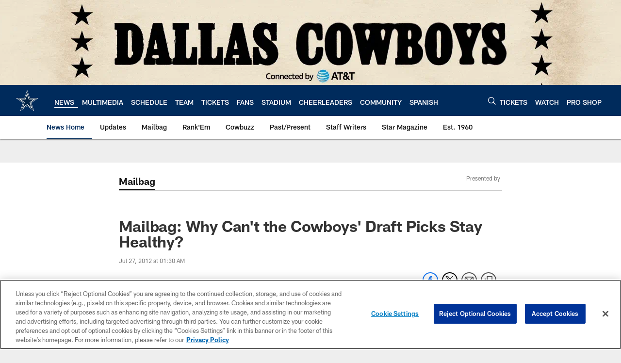

--- FILE ---
content_type: text/html; charset=utf-8
request_url: https://www.google.com/recaptcha/api2/aframe
body_size: 270
content:
<!DOCTYPE HTML><html><head><meta http-equiv="content-type" content="text/html; charset=UTF-8"></head><body><script nonce="nR5qhu9vk0EqEHrjUAnrYQ">/** Anti-fraud and anti-abuse applications only. See google.com/recaptcha */ try{var clients={'sodar':'https://pagead2.googlesyndication.com/pagead/sodar?'};window.addEventListener("message",function(a){try{if(a.source===window.parent){var b=JSON.parse(a.data);var c=clients[b['id']];if(c){var d=document.createElement('img');d.src=c+b['params']+'&rc='+(localStorage.getItem("rc::a")?sessionStorage.getItem("rc::b"):"");window.document.body.appendChild(d);sessionStorage.setItem("rc::e",parseInt(sessionStorage.getItem("rc::e")||0)+1);localStorage.setItem("rc::h",'1769363036487');}}}catch(b){}});window.parent.postMessage("_grecaptcha_ready", "*");}catch(b){}</script></body></html>

--- FILE ---
content_type: text/javascript; charset=utf-8
request_url: https://auth-id.dallascowboys.com/accounts.webSdkBootstrap?apiKey=4_2-xNYXWvdGHB0xOf1kVDeA&pageURL=https%3A%2F%2Fwww.dallascowboys.com%2Fnews%2Fmailbag-why-can-t-the-cowboys-draft-picks-stay-healthy-327151&sdk=js_latest&sdkBuild=18435&format=json
body_size: 427
content:
{
  "callId": "019bf641407970518dfc86204fc384d4",
  "errorCode": 0,
  "apiVersion": 2,
  "statusCode": 200,
  "statusReason": "OK",
  "time": "2026-01-25T17:43:50.146Z",
  "hasGmid": "ver4"
}